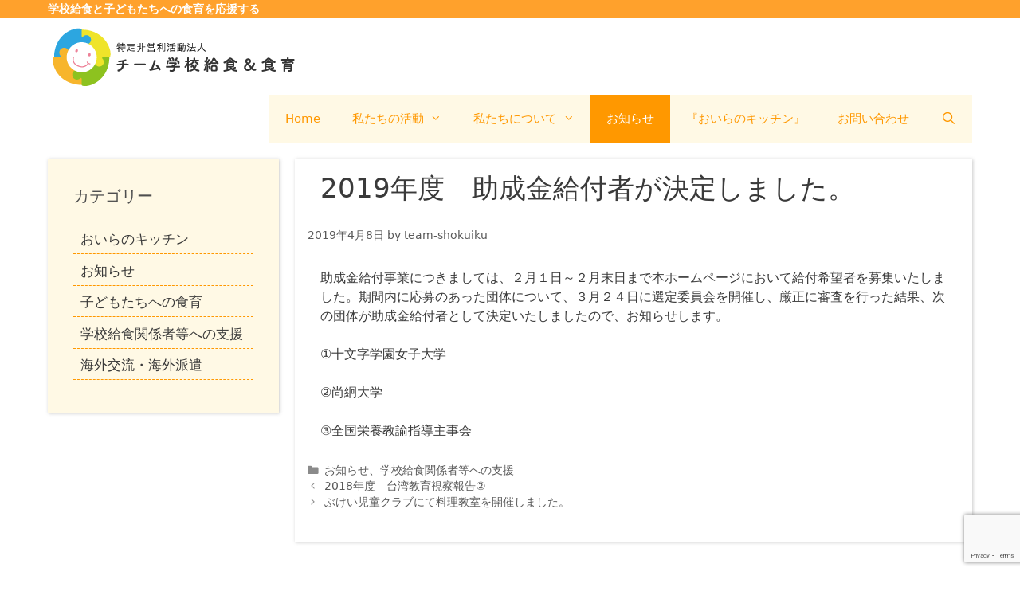

--- FILE ---
content_type: text/html; charset=utf-8
request_url: https://www.google.com/recaptcha/api2/anchor?ar=1&k=6LejpK0bAAAAALla7G3cMQAd87ReONhVVYa6oYjK&co=aHR0cHM6Ly90ZWFtLXNob2t1aWt1Lm9yLmpwOjQ0Mw..&hl=en&v=PoyoqOPhxBO7pBk68S4YbpHZ&size=invisible&anchor-ms=20000&execute-ms=30000&cb=4vo8gmhxlegg
body_size: 48930
content:
<!DOCTYPE HTML><html dir="ltr" lang="en"><head><meta http-equiv="Content-Type" content="text/html; charset=UTF-8">
<meta http-equiv="X-UA-Compatible" content="IE=edge">
<title>reCAPTCHA</title>
<style type="text/css">
/* cyrillic-ext */
@font-face {
  font-family: 'Roboto';
  font-style: normal;
  font-weight: 400;
  font-stretch: 100%;
  src: url(//fonts.gstatic.com/s/roboto/v48/KFO7CnqEu92Fr1ME7kSn66aGLdTylUAMa3GUBHMdazTgWw.woff2) format('woff2');
  unicode-range: U+0460-052F, U+1C80-1C8A, U+20B4, U+2DE0-2DFF, U+A640-A69F, U+FE2E-FE2F;
}
/* cyrillic */
@font-face {
  font-family: 'Roboto';
  font-style: normal;
  font-weight: 400;
  font-stretch: 100%;
  src: url(//fonts.gstatic.com/s/roboto/v48/KFO7CnqEu92Fr1ME7kSn66aGLdTylUAMa3iUBHMdazTgWw.woff2) format('woff2');
  unicode-range: U+0301, U+0400-045F, U+0490-0491, U+04B0-04B1, U+2116;
}
/* greek-ext */
@font-face {
  font-family: 'Roboto';
  font-style: normal;
  font-weight: 400;
  font-stretch: 100%;
  src: url(//fonts.gstatic.com/s/roboto/v48/KFO7CnqEu92Fr1ME7kSn66aGLdTylUAMa3CUBHMdazTgWw.woff2) format('woff2');
  unicode-range: U+1F00-1FFF;
}
/* greek */
@font-face {
  font-family: 'Roboto';
  font-style: normal;
  font-weight: 400;
  font-stretch: 100%;
  src: url(//fonts.gstatic.com/s/roboto/v48/KFO7CnqEu92Fr1ME7kSn66aGLdTylUAMa3-UBHMdazTgWw.woff2) format('woff2');
  unicode-range: U+0370-0377, U+037A-037F, U+0384-038A, U+038C, U+038E-03A1, U+03A3-03FF;
}
/* math */
@font-face {
  font-family: 'Roboto';
  font-style: normal;
  font-weight: 400;
  font-stretch: 100%;
  src: url(//fonts.gstatic.com/s/roboto/v48/KFO7CnqEu92Fr1ME7kSn66aGLdTylUAMawCUBHMdazTgWw.woff2) format('woff2');
  unicode-range: U+0302-0303, U+0305, U+0307-0308, U+0310, U+0312, U+0315, U+031A, U+0326-0327, U+032C, U+032F-0330, U+0332-0333, U+0338, U+033A, U+0346, U+034D, U+0391-03A1, U+03A3-03A9, U+03B1-03C9, U+03D1, U+03D5-03D6, U+03F0-03F1, U+03F4-03F5, U+2016-2017, U+2034-2038, U+203C, U+2040, U+2043, U+2047, U+2050, U+2057, U+205F, U+2070-2071, U+2074-208E, U+2090-209C, U+20D0-20DC, U+20E1, U+20E5-20EF, U+2100-2112, U+2114-2115, U+2117-2121, U+2123-214F, U+2190, U+2192, U+2194-21AE, U+21B0-21E5, U+21F1-21F2, U+21F4-2211, U+2213-2214, U+2216-22FF, U+2308-230B, U+2310, U+2319, U+231C-2321, U+2336-237A, U+237C, U+2395, U+239B-23B7, U+23D0, U+23DC-23E1, U+2474-2475, U+25AF, U+25B3, U+25B7, U+25BD, U+25C1, U+25CA, U+25CC, U+25FB, U+266D-266F, U+27C0-27FF, U+2900-2AFF, U+2B0E-2B11, U+2B30-2B4C, U+2BFE, U+3030, U+FF5B, U+FF5D, U+1D400-1D7FF, U+1EE00-1EEFF;
}
/* symbols */
@font-face {
  font-family: 'Roboto';
  font-style: normal;
  font-weight: 400;
  font-stretch: 100%;
  src: url(//fonts.gstatic.com/s/roboto/v48/KFO7CnqEu92Fr1ME7kSn66aGLdTylUAMaxKUBHMdazTgWw.woff2) format('woff2');
  unicode-range: U+0001-000C, U+000E-001F, U+007F-009F, U+20DD-20E0, U+20E2-20E4, U+2150-218F, U+2190, U+2192, U+2194-2199, U+21AF, U+21E6-21F0, U+21F3, U+2218-2219, U+2299, U+22C4-22C6, U+2300-243F, U+2440-244A, U+2460-24FF, U+25A0-27BF, U+2800-28FF, U+2921-2922, U+2981, U+29BF, U+29EB, U+2B00-2BFF, U+4DC0-4DFF, U+FFF9-FFFB, U+10140-1018E, U+10190-1019C, U+101A0, U+101D0-101FD, U+102E0-102FB, U+10E60-10E7E, U+1D2C0-1D2D3, U+1D2E0-1D37F, U+1F000-1F0FF, U+1F100-1F1AD, U+1F1E6-1F1FF, U+1F30D-1F30F, U+1F315, U+1F31C, U+1F31E, U+1F320-1F32C, U+1F336, U+1F378, U+1F37D, U+1F382, U+1F393-1F39F, U+1F3A7-1F3A8, U+1F3AC-1F3AF, U+1F3C2, U+1F3C4-1F3C6, U+1F3CA-1F3CE, U+1F3D4-1F3E0, U+1F3ED, U+1F3F1-1F3F3, U+1F3F5-1F3F7, U+1F408, U+1F415, U+1F41F, U+1F426, U+1F43F, U+1F441-1F442, U+1F444, U+1F446-1F449, U+1F44C-1F44E, U+1F453, U+1F46A, U+1F47D, U+1F4A3, U+1F4B0, U+1F4B3, U+1F4B9, U+1F4BB, U+1F4BF, U+1F4C8-1F4CB, U+1F4D6, U+1F4DA, U+1F4DF, U+1F4E3-1F4E6, U+1F4EA-1F4ED, U+1F4F7, U+1F4F9-1F4FB, U+1F4FD-1F4FE, U+1F503, U+1F507-1F50B, U+1F50D, U+1F512-1F513, U+1F53E-1F54A, U+1F54F-1F5FA, U+1F610, U+1F650-1F67F, U+1F687, U+1F68D, U+1F691, U+1F694, U+1F698, U+1F6AD, U+1F6B2, U+1F6B9-1F6BA, U+1F6BC, U+1F6C6-1F6CF, U+1F6D3-1F6D7, U+1F6E0-1F6EA, U+1F6F0-1F6F3, U+1F6F7-1F6FC, U+1F700-1F7FF, U+1F800-1F80B, U+1F810-1F847, U+1F850-1F859, U+1F860-1F887, U+1F890-1F8AD, U+1F8B0-1F8BB, U+1F8C0-1F8C1, U+1F900-1F90B, U+1F93B, U+1F946, U+1F984, U+1F996, U+1F9E9, U+1FA00-1FA6F, U+1FA70-1FA7C, U+1FA80-1FA89, U+1FA8F-1FAC6, U+1FACE-1FADC, U+1FADF-1FAE9, U+1FAF0-1FAF8, U+1FB00-1FBFF;
}
/* vietnamese */
@font-face {
  font-family: 'Roboto';
  font-style: normal;
  font-weight: 400;
  font-stretch: 100%;
  src: url(//fonts.gstatic.com/s/roboto/v48/KFO7CnqEu92Fr1ME7kSn66aGLdTylUAMa3OUBHMdazTgWw.woff2) format('woff2');
  unicode-range: U+0102-0103, U+0110-0111, U+0128-0129, U+0168-0169, U+01A0-01A1, U+01AF-01B0, U+0300-0301, U+0303-0304, U+0308-0309, U+0323, U+0329, U+1EA0-1EF9, U+20AB;
}
/* latin-ext */
@font-face {
  font-family: 'Roboto';
  font-style: normal;
  font-weight: 400;
  font-stretch: 100%;
  src: url(//fonts.gstatic.com/s/roboto/v48/KFO7CnqEu92Fr1ME7kSn66aGLdTylUAMa3KUBHMdazTgWw.woff2) format('woff2');
  unicode-range: U+0100-02BA, U+02BD-02C5, U+02C7-02CC, U+02CE-02D7, U+02DD-02FF, U+0304, U+0308, U+0329, U+1D00-1DBF, U+1E00-1E9F, U+1EF2-1EFF, U+2020, U+20A0-20AB, U+20AD-20C0, U+2113, U+2C60-2C7F, U+A720-A7FF;
}
/* latin */
@font-face {
  font-family: 'Roboto';
  font-style: normal;
  font-weight: 400;
  font-stretch: 100%;
  src: url(//fonts.gstatic.com/s/roboto/v48/KFO7CnqEu92Fr1ME7kSn66aGLdTylUAMa3yUBHMdazQ.woff2) format('woff2');
  unicode-range: U+0000-00FF, U+0131, U+0152-0153, U+02BB-02BC, U+02C6, U+02DA, U+02DC, U+0304, U+0308, U+0329, U+2000-206F, U+20AC, U+2122, U+2191, U+2193, U+2212, U+2215, U+FEFF, U+FFFD;
}
/* cyrillic-ext */
@font-face {
  font-family: 'Roboto';
  font-style: normal;
  font-weight: 500;
  font-stretch: 100%;
  src: url(//fonts.gstatic.com/s/roboto/v48/KFO7CnqEu92Fr1ME7kSn66aGLdTylUAMa3GUBHMdazTgWw.woff2) format('woff2');
  unicode-range: U+0460-052F, U+1C80-1C8A, U+20B4, U+2DE0-2DFF, U+A640-A69F, U+FE2E-FE2F;
}
/* cyrillic */
@font-face {
  font-family: 'Roboto';
  font-style: normal;
  font-weight: 500;
  font-stretch: 100%;
  src: url(//fonts.gstatic.com/s/roboto/v48/KFO7CnqEu92Fr1ME7kSn66aGLdTylUAMa3iUBHMdazTgWw.woff2) format('woff2');
  unicode-range: U+0301, U+0400-045F, U+0490-0491, U+04B0-04B1, U+2116;
}
/* greek-ext */
@font-face {
  font-family: 'Roboto';
  font-style: normal;
  font-weight: 500;
  font-stretch: 100%;
  src: url(//fonts.gstatic.com/s/roboto/v48/KFO7CnqEu92Fr1ME7kSn66aGLdTylUAMa3CUBHMdazTgWw.woff2) format('woff2');
  unicode-range: U+1F00-1FFF;
}
/* greek */
@font-face {
  font-family: 'Roboto';
  font-style: normal;
  font-weight: 500;
  font-stretch: 100%;
  src: url(//fonts.gstatic.com/s/roboto/v48/KFO7CnqEu92Fr1ME7kSn66aGLdTylUAMa3-UBHMdazTgWw.woff2) format('woff2');
  unicode-range: U+0370-0377, U+037A-037F, U+0384-038A, U+038C, U+038E-03A1, U+03A3-03FF;
}
/* math */
@font-face {
  font-family: 'Roboto';
  font-style: normal;
  font-weight: 500;
  font-stretch: 100%;
  src: url(//fonts.gstatic.com/s/roboto/v48/KFO7CnqEu92Fr1ME7kSn66aGLdTylUAMawCUBHMdazTgWw.woff2) format('woff2');
  unicode-range: U+0302-0303, U+0305, U+0307-0308, U+0310, U+0312, U+0315, U+031A, U+0326-0327, U+032C, U+032F-0330, U+0332-0333, U+0338, U+033A, U+0346, U+034D, U+0391-03A1, U+03A3-03A9, U+03B1-03C9, U+03D1, U+03D5-03D6, U+03F0-03F1, U+03F4-03F5, U+2016-2017, U+2034-2038, U+203C, U+2040, U+2043, U+2047, U+2050, U+2057, U+205F, U+2070-2071, U+2074-208E, U+2090-209C, U+20D0-20DC, U+20E1, U+20E5-20EF, U+2100-2112, U+2114-2115, U+2117-2121, U+2123-214F, U+2190, U+2192, U+2194-21AE, U+21B0-21E5, U+21F1-21F2, U+21F4-2211, U+2213-2214, U+2216-22FF, U+2308-230B, U+2310, U+2319, U+231C-2321, U+2336-237A, U+237C, U+2395, U+239B-23B7, U+23D0, U+23DC-23E1, U+2474-2475, U+25AF, U+25B3, U+25B7, U+25BD, U+25C1, U+25CA, U+25CC, U+25FB, U+266D-266F, U+27C0-27FF, U+2900-2AFF, U+2B0E-2B11, U+2B30-2B4C, U+2BFE, U+3030, U+FF5B, U+FF5D, U+1D400-1D7FF, U+1EE00-1EEFF;
}
/* symbols */
@font-face {
  font-family: 'Roboto';
  font-style: normal;
  font-weight: 500;
  font-stretch: 100%;
  src: url(//fonts.gstatic.com/s/roboto/v48/KFO7CnqEu92Fr1ME7kSn66aGLdTylUAMaxKUBHMdazTgWw.woff2) format('woff2');
  unicode-range: U+0001-000C, U+000E-001F, U+007F-009F, U+20DD-20E0, U+20E2-20E4, U+2150-218F, U+2190, U+2192, U+2194-2199, U+21AF, U+21E6-21F0, U+21F3, U+2218-2219, U+2299, U+22C4-22C6, U+2300-243F, U+2440-244A, U+2460-24FF, U+25A0-27BF, U+2800-28FF, U+2921-2922, U+2981, U+29BF, U+29EB, U+2B00-2BFF, U+4DC0-4DFF, U+FFF9-FFFB, U+10140-1018E, U+10190-1019C, U+101A0, U+101D0-101FD, U+102E0-102FB, U+10E60-10E7E, U+1D2C0-1D2D3, U+1D2E0-1D37F, U+1F000-1F0FF, U+1F100-1F1AD, U+1F1E6-1F1FF, U+1F30D-1F30F, U+1F315, U+1F31C, U+1F31E, U+1F320-1F32C, U+1F336, U+1F378, U+1F37D, U+1F382, U+1F393-1F39F, U+1F3A7-1F3A8, U+1F3AC-1F3AF, U+1F3C2, U+1F3C4-1F3C6, U+1F3CA-1F3CE, U+1F3D4-1F3E0, U+1F3ED, U+1F3F1-1F3F3, U+1F3F5-1F3F7, U+1F408, U+1F415, U+1F41F, U+1F426, U+1F43F, U+1F441-1F442, U+1F444, U+1F446-1F449, U+1F44C-1F44E, U+1F453, U+1F46A, U+1F47D, U+1F4A3, U+1F4B0, U+1F4B3, U+1F4B9, U+1F4BB, U+1F4BF, U+1F4C8-1F4CB, U+1F4D6, U+1F4DA, U+1F4DF, U+1F4E3-1F4E6, U+1F4EA-1F4ED, U+1F4F7, U+1F4F9-1F4FB, U+1F4FD-1F4FE, U+1F503, U+1F507-1F50B, U+1F50D, U+1F512-1F513, U+1F53E-1F54A, U+1F54F-1F5FA, U+1F610, U+1F650-1F67F, U+1F687, U+1F68D, U+1F691, U+1F694, U+1F698, U+1F6AD, U+1F6B2, U+1F6B9-1F6BA, U+1F6BC, U+1F6C6-1F6CF, U+1F6D3-1F6D7, U+1F6E0-1F6EA, U+1F6F0-1F6F3, U+1F6F7-1F6FC, U+1F700-1F7FF, U+1F800-1F80B, U+1F810-1F847, U+1F850-1F859, U+1F860-1F887, U+1F890-1F8AD, U+1F8B0-1F8BB, U+1F8C0-1F8C1, U+1F900-1F90B, U+1F93B, U+1F946, U+1F984, U+1F996, U+1F9E9, U+1FA00-1FA6F, U+1FA70-1FA7C, U+1FA80-1FA89, U+1FA8F-1FAC6, U+1FACE-1FADC, U+1FADF-1FAE9, U+1FAF0-1FAF8, U+1FB00-1FBFF;
}
/* vietnamese */
@font-face {
  font-family: 'Roboto';
  font-style: normal;
  font-weight: 500;
  font-stretch: 100%;
  src: url(//fonts.gstatic.com/s/roboto/v48/KFO7CnqEu92Fr1ME7kSn66aGLdTylUAMa3OUBHMdazTgWw.woff2) format('woff2');
  unicode-range: U+0102-0103, U+0110-0111, U+0128-0129, U+0168-0169, U+01A0-01A1, U+01AF-01B0, U+0300-0301, U+0303-0304, U+0308-0309, U+0323, U+0329, U+1EA0-1EF9, U+20AB;
}
/* latin-ext */
@font-face {
  font-family: 'Roboto';
  font-style: normal;
  font-weight: 500;
  font-stretch: 100%;
  src: url(//fonts.gstatic.com/s/roboto/v48/KFO7CnqEu92Fr1ME7kSn66aGLdTylUAMa3KUBHMdazTgWw.woff2) format('woff2');
  unicode-range: U+0100-02BA, U+02BD-02C5, U+02C7-02CC, U+02CE-02D7, U+02DD-02FF, U+0304, U+0308, U+0329, U+1D00-1DBF, U+1E00-1E9F, U+1EF2-1EFF, U+2020, U+20A0-20AB, U+20AD-20C0, U+2113, U+2C60-2C7F, U+A720-A7FF;
}
/* latin */
@font-face {
  font-family: 'Roboto';
  font-style: normal;
  font-weight: 500;
  font-stretch: 100%;
  src: url(//fonts.gstatic.com/s/roboto/v48/KFO7CnqEu92Fr1ME7kSn66aGLdTylUAMa3yUBHMdazQ.woff2) format('woff2');
  unicode-range: U+0000-00FF, U+0131, U+0152-0153, U+02BB-02BC, U+02C6, U+02DA, U+02DC, U+0304, U+0308, U+0329, U+2000-206F, U+20AC, U+2122, U+2191, U+2193, U+2212, U+2215, U+FEFF, U+FFFD;
}
/* cyrillic-ext */
@font-face {
  font-family: 'Roboto';
  font-style: normal;
  font-weight: 900;
  font-stretch: 100%;
  src: url(//fonts.gstatic.com/s/roboto/v48/KFO7CnqEu92Fr1ME7kSn66aGLdTylUAMa3GUBHMdazTgWw.woff2) format('woff2');
  unicode-range: U+0460-052F, U+1C80-1C8A, U+20B4, U+2DE0-2DFF, U+A640-A69F, U+FE2E-FE2F;
}
/* cyrillic */
@font-face {
  font-family: 'Roboto';
  font-style: normal;
  font-weight: 900;
  font-stretch: 100%;
  src: url(//fonts.gstatic.com/s/roboto/v48/KFO7CnqEu92Fr1ME7kSn66aGLdTylUAMa3iUBHMdazTgWw.woff2) format('woff2');
  unicode-range: U+0301, U+0400-045F, U+0490-0491, U+04B0-04B1, U+2116;
}
/* greek-ext */
@font-face {
  font-family: 'Roboto';
  font-style: normal;
  font-weight: 900;
  font-stretch: 100%;
  src: url(//fonts.gstatic.com/s/roboto/v48/KFO7CnqEu92Fr1ME7kSn66aGLdTylUAMa3CUBHMdazTgWw.woff2) format('woff2');
  unicode-range: U+1F00-1FFF;
}
/* greek */
@font-face {
  font-family: 'Roboto';
  font-style: normal;
  font-weight: 900;
  font-stretch: 100%;
  src: url(//fonts.gstatic.com/s/roboto/v48/KFO7CnqEu92Fr1ME7kSn66aGLdTylUAMa3-UBHMdazTgWw.woff2) format('woff2');
  unicode-range: U+0370-0377, U+037A-037F, U+0384-038A, U+038C, U+038E-03A1, U+03A3-03FF;
}
/* math */
@font-face {
  font-family: 'Roboto';
  font-style: normal;
  font-weight: 900;
  font-stretch: 100%;
  src: url(//fonts.gstatic.com/s/roboto/v48/KFO7CnqEu92Fr1ME7kSn66aGLdTylUAMawCUBHMdazTgWw.woff2) format('woff2');
  unicode-range: U+0302-0303, U+0305, U+0307-0308, U+0310, U+0312, U+0315, U+031A, U+0326-0327, U+032C, U+032F-0330, U+0332-0333, U+0338, U+033A, U+0346, U+034D, U+0391-03A1, U+03A3-03A9, U+03B1-03C9, U+03D1, U+03D5-03D6, U+03F0-03F1, U+03F4-03F5, U+2016-2017, U+2034-2038, U+203C, U+2040, U+2043, U+2047, U+2050, U+2057, U+205F, U+2070-2071, U+2074-208E, U+2090-209C, U+20D0-20DC, U+20E1, U+20E5-20EF, U+2100-2112, U+2114-2115, U+2117-2121, U+2123-214F, U+2190, U+2192, U+2194-21AE, U+21B0-21E5, U+21F1-21F2, U+21F4-2211, U+2213-2214, U+2216-22FF, U+2308-230B, U+2310, U+2319, U+231C-2321, U+2336-237A, U+237C, U+2395, U+239B-23B7, U+23D0, U+23DC-23E1, U+2474-2475, U+25AF, U+25B3, U+25B7, U+25BD, U+25C1, U+25CA, U+25CC, U+25FB, U+266D-266F, U+27C0-27FF, U+2900-2AFF, U+2B0E-2B11, U+2B30-2B4C, U+2BFE, U+3030, U+FF5B, U+FF5D, U+1D400-1D7FF, U+1EE00-1EEFF;
}
/* symbols */
@font-face {
  font-family: 'Roboto';
  font-style: normal;
  font-weight: 900;
  font-stretch: 100%;
  src: url(//fonts.gstatic.com/s/roboto/v48/KFO7CnqEu92Fr1ME7kSn66aGLdTylUAMaxKUBHMdazTgWw.woff2) format('woff2');
  unicode-range: U+0001-000C, U+000E-001F, U+007F-009F, U+20DD-20E0, U+20E2-20E4, U+2150-218F, U+2190, U+2192, U+2194-2199, U+21AF, U+21E6-21F0, U+21F3, U+2218-2219, U+2299, U+22C4-22C6, U+2300-243F, U+2440-244A, U+2460-24FF, U+25A0-27BF, U+2800-28FF, U+2921-2922, U+2981, U+29BF, U+29EB, U+2B00-2BFF, U+4DC0-4DFF, U+FFF9-FFFB, U+10140-1018E, U+10190-1019C, U+101A0, U+101D0-101FD, U+102E0-102FB, U+10E60-10E7E, U+1D2C0-1D2D3, U+1D2E0-1D37F, U+1F000-1F0FF, U+1F100-1F1AD, U+1F1E6-1F1FF, U+1F30D-1F30F, U+1F315, U+1F31C, U+1F31E, U+1F320-1F32C, U+1F336, U+1F378, U+1F37D, U+1F382, U+1F393-1F39F, U+1F3A7-1F3A8, U+1F3AC-1F3AF, U+1F3C2, U+1F3C4-1F3C6, U+1F3CA-1F3CE, U+1F3D4-1F3E0, U+1F3ED, U+1F3F1-1F3F3, U+1F3F5-1F3F7, U+1F408, U+1F415, U+1F41F, U+1F426, U+1F43F, U+1F441-1F442, U+1F444, U+1F446-1F449, U+1F44C-1F44E, U+1F453, U+1F46A, U+1F47D, U+1F4A3, U+1F4B0, U+1F4B3, U+1F4B9, U+1F4BB, U+1F4BF, U+1F4C8-1F4CB, U+1F4D6, U+1F4DA, U+1F4DF, U+1F4E3-1F4E6, U+1F4EA-1F4ED, U+1F4F7, U+1F4F9-1F4FB, U+1F4FD-1F4FE, U+1F503, U+1F507-1F50B, U+1F50D, U+1F512-1F513, U+1F53E-1F54A, U+1F54F-1F5FA, U+1F610, U+1F650-1F67F, U+1F687, U+1F68D, U+1F691, U+1F694, U+1F698, U+1F6AD, U+1F6B2, U+1F6B9-1F6BA, U+1F6BC, U+1F6C6-1F6CF, U+1F6D3-1F6D7, U+1F6E0-1F6EA, U+1F6F0-1F6F3, U+1F6F7-1F6FC, U+1F700-1F7FF, U+1F800-1F80B, U+1F810-1F847, U+1F850-1F859, U+1F860-1F887, U+1F890-1F8AD, U+1F8B0-1F8BB, U+1F8C0-1F8C1, U+1F900-1F90B, U+1F93B, U+1F946, U+1F984, U+1F996, U+1F9E9, U+1FA00-1FA6F, U+1FA70-1FA7C, U+1FA80-1FA89, U+1FA8F-1FAC6, U+1FACE-1FADC, U+1FADF-1FAE9, U+1FAF0-1FAF8, U+1FB00-1FBFF;
}
/* vietnamese */
@font-face {
  font-family: 'Roboto';
  font-style: normal;
  font-weight: 900;
  font-stretch: 100%;
  src: url(//fonts.gstatic.com/s/roboto/v48/KFO7CnqEu92Fr1ME7kSn66aGLdTylUAMa3OUBHMdazTgWw.woff2) format('woff2');
  unicode-range: U+0102-0103, U+0110-0111, U+0128-0129, U+0168-0169, U+01A0-01A1, U+01AF-01B0, U+0300-0301, U+0303-0304, U+0308-0309, U+0323, U+0329, U+1EA0-1EF9, U+20AB;
}
/* latin-ext */
@font-face {
  font-family: 'Roboto';
  font-style: normal;
  font-weight: 900;
  font-stretch: 100%;
  src: url(//fonts.gstatic.com/s/roboto/v48/KFO7CnqEu92Fr1ME7kSn66aGLdTylUAMa3KUBHMdazTgWw.woff2) format('woff2');
  unicode-range: U+0100-02BA, U+02BD-02C5, U+02C7-02CC, U+02CE-02D7, U+02DD-02FF, U+0304, U+0308, U+0329, U+1D00-1DBF, U+1E00-1E9F, U+1EF2-1EFF, U+2020, U+20A0-20AB, U+20AD-20C0, U+2113, U+2C60-2C7F, U+A720-A7FF;
}
/* latin */
@font-face {
  font-family: 'Roboto';
  font-style: normal;
  font-weight: 900;
  font-stretch: 100%;
  src: url(//fonts.gstatic.com/s/roboto/v48/KFO7CnqEu92Fr1ME7kSn66aGLdTylUAMa3yUBHMdazQ.woff2) format('woff2');
  unicode-range: U+0000-00FF, U+0131, U+0152-0153, U+02BB-02BC, U+02C6, U+02DA, U+02DC, U+0304, U+0308, U+0329, U+2000-206F, U+20AC, U+2122, U+2191, U+2193, U+2212, U+2215, U+FEFF, U+FFFD;
}

</style>
<link rel="stylesheet" type="text/css" href="https://www.gstatic.com/recaptcha/releases/PoyoqOPhxBO7pBk68S4YbpHZ/styles__ltr.css">
<script nonce="fZjmAJWmBS4lkq1VcMMaGA" type="text/javascript">window['__recaptcha_api'] = 'https://www.google.com/recaptcha/api2/';</script>
<script type="text/javascript" src="https://www.gstatic.com/recaptcha/releases/PoyoqOPhxBO7pBk68S4YbpHZ/recaptcha__en.js" nonce="fZjmAJWmBS4lkq1VcMMaGA">
      
    </script></head>
<body><div id="rc-anchor-alert" class="rc-anchor-alert"></div>
<input type="hidden" id="recaptcha-token" value="[base64]">
<script type="text/javascript" nonce="fZjmAJWmBS4lkq1VcMMaGA">
      recaptcha.anchor.Main.init("[\x22ainput\x22,[\x22bgdata\x22,\x22\x22,\[base64]/[base64]/[base64]/ZyhXLGgpOnEoW04sMjEsbF0sVywwKSxoKSxmYWxzZSxmYWxzZSl9Y2F0Y2goayl7RygzNTgsVyk/[base64]/[base64]/[base64]/[base64]/[base64]/[base64]/[base64]/bmV3IEJbT10oRFswXSk6dz09Mj9uZXcgQltPXShEWzBdLERbMV0pOnc9PTM/bmV3IEJbT10oRFswXSxEWzFdLERbMl0pOnc9PTQ/[base64]/[base64]/[base64]/[base64]/[base64]\\u003d\x22,\[base64]\x22,\[base64]/CqxpRFMKJacKAWsKUXMK8w4h0QsK5dVFuwrloI8KOw77DoAkMPWFheXoWw5TDsMKJw4YueMOhPg8aVSZgcsKLM0tSDC9dBSp7wpQ+TsOdw7cgwq3Cj8ONwqxfZT5FB8Kkw5h1wq7Dn8O2TcOFecOlw5/CssKnP1g7wqPCp8KCG8KKd8KqwoLCiMOaw4pgSWswScOiRRtDBUQjw5rCmsKreHBTVnNxC8K9wpxCw4N8w5Y8wpw/[base64]/RcKGw5AjwoRdwpjCvMKBM1FJIRZJwoPDhMKNw5YcwobCh0jCgBEgOFrCisKgZADDt8KsLFzDu8KQUUvDkTzDnsOWBQPChxnDpMKawpdufMOaBk9pw4BdwovCjcKOw5x2Cwomw6HDrsKzCcOVwprDmsOcw7t3wo4/LRR3Ih/[base64]/CgzzCpsKCw7YVwpsiD8OsWx5Lw7nChMKbUmhKSyPClcKbJ2nDh0BqWcOgEsK7RRstwonDpcOfwrnDhiccVMOaw7XCnsKcw5A2w4xkw4NhwqHDg8O0YMO8NMOJw78Iwo4IE8KvJ0o+w4jCuw0ew6DCpQENwq/DhGzCtEkcw4zCvsOhwo1zOTPDtMOywrEfOcO/S8K4w4A1EcOaPHAzaH3DqsKDQ8OQCsONKwNia8O/[base64]/wrEPD8K5Jx/Dq8KlwrzCgEHDjsO7wqvCtMOMYistw6vCksK2wrrDlXp8w59rRcK+w5YbFMOLwqRawpBic2BxbFjDvhB9dAtPw6s5wprDkMKWwqfDoFZRwotHwpQCPAh6wpbDgsO4bcOoacKGQcKYJUUwwrJUw6jCj0fDmS/[base64]/CisOWwo7Cn31Lw6XCgE/CrBrCjMOTcSzDq2hHwrHCtwo6w5nCoMKvw5nDgzzChMOQw4V8wrrDhAbChcKxcBsNw5nCk2nDicKDJsKLTcOmak/CrUEyb8K2K8K2JCrDpcKdw610DFTDiGgQGsKxw4/DjMKxD8OGEsOGC8Kcw4DCjW3Dkj/Dk8KgUsKnwqRFwrHDtDhdWU/Dij7CuH1xWnlywqrDvHDCmsOiFz/[base64]/w43Dv8K4w6Ynb8OZw7HDjm7DonjDmnpkw6FPRQE9w5hqwrADw5ktEMKQOhTDpcOkcCDDpUbCsAfDnsK6awYqw5/[base64]/DicOiRnDDlsKEwoTCgsOyw7jCucKjU8ORE1nDjcK1MMKzw4oaSwfDm8OMwq0nPMKRwpzDnRQnb8O9dsKcwqPCtMOEASnDsMKtWMKPw4nDjibCtTXDksOoMy4Ww7TDtsO8agU4w4ZnwoUpFcOiwopUPMKiwoLDrCrCgV8WN8K/w4vCkQxiw6fDvQFmw4ZLw6wCw7cgLWzDqBvCgHfDkMOIfsKoLMK9w4/Ck8KZwrw3w5bDisK3FsObw6RXw59eYRYbPjQfwoTCj8KsGADDmcKkXMKuL8KgJWnCtMOBwp7CtEsQVH7DlsK+dcKPw5AIR2vDjlthwp/DoDjCh1fDo8O8ccOgTULDmxPCoxPDssKcw6rClcKZw53DmjcWw5HDtcKhIcKZw5dLbMKoUMKuw60HM8KQwqZ+W8Kzw7zCiGYGLjDCl8OEVhR4w6tsw7zCicKJPsKTwqAHw6zCjsO7OHkcLMKCC8O8wrXCkl3Cu8KSwrvCl8OZAcOywo/[base64]/[base64]/w50uwqbDj2LDicK/fSF/w6IbwoTDssOswoDCusOcwo86w4fDsMKnChLCvWDDiGVeCcO/fsOUFX5aNgzDiX0mw7k/woLDtVMQwqFpw5NoKj/Ds8KJwqfDtsONdcOOOsO4Un/Dgn7CmVfCoMKhNljCksKCNx8XwpjCm0TCqcKlw5nDpDrCkwQFwqhEQMO6Kgpiwqo1YBTCmsKZwrxrwpYzVBfDm2B/wroSwpDDikHDnsKkw4hbOB3DrQvCisKiEsK7w5FzwrpEB8OQwqbDmAvDtkHDt8KNf8KdFV7CgEQbIMKOZBYWwp/DqcO0CSbDm8Kow7F4YRfDrcKvw57DhcOpw4dJBF3CnxTDmsKwPT9rGsO/BsKcw6zCkcKzAkVzwp0cw5fCh8OLUMKRe8KgwrACUwfDv0xLasOJw612w6fDl8OHVMK+wrrDjjhAeULDucKfw7TCkTnDg8OHScOtBcOzTT/DhMOFwqDDt8KXw4DDiMO9c1PDrxY7wp5ue8OiM8OaSxTCi3cNUycgwqrCumIGbT5vIMKgGMKZwqk5wpxOWcKsJRPDrETDrcOCUEfDhx5LMsKpwrrCt1rDlcKlw7pjUgHCpsK3worCtHw0w73DknzChsO/w57CkCnDnUjDtsOZw59/I8OgGcKRw45CR3TDgFB1N8OcwrFwwq/[base64]/DocOfSi9lw7tEw7vCmsKSQcKBw5Fcw4IhGsKMwqMhwp/[base64]/BTvDqSLDkMOzwrLDli3DrcOTOCHDlsKsAsKDSMOpwrHCqRLCp8Kyw4DCqh/DvMOSw4TDsMKDw7RQwqg3T8ObcQbCq8KwwrXCiUXCnsOJw7rDvyEFH8OHw6rDnyfCs3nCrMKcIlXDjzbCu8O7ZHnCtHQ+RcKYwqDDiSBpdknCi8Khw78adm8zwqzDuTLDoG5zBHtSw6/CphQfYW5cNwXCgV5Aw5LDvgnDgiHDnMKnwp/[base64]/[base64]/w57CmMKZwqXDugNWwozCvcOewrBWCMKhw49Rw5PDt2fCu8Kmwo7Drls7w7Rew6PCoR7ClMK9wqV9SMKmwrPDpcOTVAHCkD9SwrXCuWRWdMOAwpJCRkLDqsKyWHnCv8O3V8KVH8ObHcKxenfCocO/[base64]/Csl9WdzJ+w7knBMKxw6YIwrVqwq/Co8KyTsOUWwHCtifCmR3CnMO5OkpUw47Ds8OAbEfDpwUFwrTCrMK/[base64]/Dm8Kyw4Q2GBrDoFDDngUJIFZrwp5dGMO0w4vDnMK3wpnCvMO6w5vCqMKIb8KQw6kMI8KjOjQLSUnCkcO6w5klwo5cwoUqbcOAwrTDnwVKwqgMXVlvw61BwqdGL8KtTsO6wp7DlMKcwqkOw5LCgMO/w6nDq8O3cmrCoD3Dsk02bBghN1/CmcOjRsKyRMK1N8OkD8OPZsOPKMO9w5vDjwAqasK+bXwAw47CmALCrMOawrHCvmLDvjE/[base64]/wrJydcKYw7zCqhMkw4NjwrLDnhZww5xbwrHDtirDsxrDrcOjw4zCvsOIBMO/wrXCjmt/wohjwqZ/wowQYcOLw6YTLl4oIT/Do1/Dq8Ojw4TCjDDDqsKxPnfDv8Ogw6fDlcOBwpjCmsOEwrUZwr1Jwq1rPy13w78ewrI1wonDvAHCoEFMCW9fwoXDjBtfw4PDjMOZw5jDny0yaMK5w6Yiw67CocO2YcO3NRXCijXCuW/CvBoIw5trwpDDnxZuY8OhXcK1VMK4wrlwB3sUFBnDtMKycGwXwqvCpnbCgEbCqcOoScOJw5gNwpgawoM5w4LDlivCjgwpbiYdGUvCuQ7CowfCpjt6PMOqwqhxw4LDoF/CjsK3wqDDo8KuPm/[base64]/DjsKTw6nChHXDkRvDq8KCQ0/DgiIYKGrDtcO9w4PCocK/fMOXP0BrwqcIw43ClMKsw4vDgSM5VWVjJz1Ew5lFwqYqw5MGcMKEwoxBwpY4wprDiMKGB8OFCHV6HhzDgMO1wpRKJMK8w783WMK1w6BLIcOXVcOHU8OHKMKEwojDuSzDn8KVAEdzUMOOw4UgwqrCsk1vSsKKwqMnHB3ChDwaPRoNTD7DjMK3w4PCiX/CpsK6w4MDw51YwqMpNsOgwrE+w6Agw5zDlXJyYcKvw6k8w6Y+wqrCgkopK1rCjMOrWwNMw4jCiMO0wp3ClDXDgcOCLW4vFWEVwqQOwrLDpxvCkVZuwpRfTn7CocKracO0U8KLwqLCrcK5w5rCmA/DtE0Mw5/DqsKqwr9VRcK3Lm7Ch8O1SnjDlRJIw75QwqZ1WA3ChGlnw7/CkcKzwocXw4I4wqnCiWprFsKuwqF/[base64]/Dm8KCLsOewonDjEMEw4RXw49xwobDu0zDtcOIccOwBMK/cMObIMOgG8Okw5vCh33CvsK1w4TCplPCpEPDuG3CkDDCpMOFw41oScK9DsKQfcKJw4AjwrxLwr06wptxw7Y8w5ksDncfFsKgwoJIw5jCjA4tPnQ+w6vCumwbw7Elw7Y7wpfCtcOmw5/CvyA4w4o8AsKPL8OhQ8KCO8K5DWHClQ1hXFhVwpzCiMOCVcO4DCLDp8Kqd8O4w49TwrPCqnDCjcOJwpzCrynCv8KXwrrDoUXDl3PDlcOFw5/Dm8KtCsOZEsKlw6dzOsKywowyw63Co8KSecONworDqldpwq7DiS4Mw5tbwqbChi4BwqXDgcO1w4BxGMK3KMO/dmLCqx4IcGQqR8OxOcKxwqsDHxTDtTTCvSzDrMODwpjDtwJCwqDDiHLDvjvClsK7VcOLTcKwwp7Dl8OafcKgwp3Cu8KLLcKaw61qw7wTH8KEOMKhBsOuw4AAWFzCicOVw7zDrk50LV/DicOTdMOGw4NVa8Knw4TDjMK1woHCqcKuwoPCqRrCg8KERsKUBcKfRsK3wo4yDsKIwo1fw75Qw5I+e0jDpMK8bcOfNQ/DrsKQw5bCs1Q/woQZKn0swqjDmjzCm8Kyw4xYwqdkFV3Ch8OyYcO+eB0GGsOuw63CvmbDgFLCvcKeUcKQw75rw7LCjnsww5sDw7fDjsK/[base64]/wrXDrToAYiM9DMKnCQM6wonCqXfDq8Oww6xMwrTDmMKSw7HCq8K6w40Mwr/Crmh+w4/CqcKOw47CkMKpw6zCrjVUw5xKw7PDosOzwr3Dr0XCnMOiw71mPgIZRVPDtFUQZwvDvUTDrzR+T8K6wo/[base64]/QsKZw616Ww/DkMKyWcOGw5FJwq8bEcK5woHDl8OwwpzDncKgWhloa1xBwqQ+fH/CgEl5w6vCpmcYVmTDtMKmBgk8P2zDtMODw78Bw57DoEvDmG/Dvj/[base64]/CkRzDk0EdWsKyw6cNw57DvMK9wpopwr1zw6YtSG4vJzgFOkjDrcKzVsKgAysdDsOjwrswQcOpwqVhaMKAMiFGwpAXOsOEwovCr8OAQxYkwotkw7DCoSjCqMKpw7FWPiLCsMOjw6/[base64]/wrnDgBjDi8O0DMKnN8OUGk3DnQHCv8OYw5TCuQ0iWcO7w5/Cr8OSDHvDjMOJwrovwqTChcOLPMOMw5rCkMKNw7/ChMO3w5rDscOrcMOcw5fDh2N+eGHCp8K/w5bDhsKKBTQdAMK/dGxZwqMIw4bDi8OQwrDDtnvDuHwzwoQoccKcHsK3bcOewpcSw5DDk1kqw59uw6jCkcKxw4QkwpFOwrTDtMO8GCo/[base64]/Ck8O5NMOEw4nDocOZWsO4wrPDkxxbZ8KEwpQawq82Tn7Dk2DCq8KZwpzCksKGwqDDu3Vww7vDoVlbw40TeWtHQMKpScKKGsKtwq/[base64]/EMKgUE9Ew5zCssOUw75qwrTCoEnDk8K+w4bCr3XCsUnDolo5w5fCiWdMw4bCsT7Dk0VlwonDnjTDscOofwLCmMO5wqcuKsKrYz0sOsKYw4Zbw7/Dv8Ktw67CjRkvS8Oaw6fCmMKywoR9w6ccAcKvLnvDuUDCj8OUw4rCo8OnwrtbwqPCvUHCpg3DlcKTwoV/HWRiXnPCs13CqyvClMKhwr/Ds8OOIcOhcsKywqoJGsOLw5Rvw493wrx4wr8gC8Kjw5vCgBHCp8KeV0UyCcK/worDkQNdwoNuYcKQBMOlIirCpSJcDWjCtDF4w4YxU8KLIMKow47DjGrCuhjDuMKUecOvwqXCmmDCtUnCoU7CpWtyJcKcwqfCvyoewrlCw4bChlVwLmwoOAcdw4bDnwbDgcO/[base64]/[base64]/Cp8K2f8OvwrZXTcKpw6RXDcKdw59UHBjCtmLDuAvCtsKSS8O3w5zDjRwhw5YLw7E3wpVPw7NSw4l+wrwrwrzDrzDDnD/CljzCq1Qcwrd4Q8K8wrpNMTRhIjIOw6tTwrU4wonCqhFid8Kdb8Koc8OJw7jCn1xjFcO8wonCk8KQw63DhMKYw73DuFdewrAjMi7CisORw4JZEsK8dW9wwrQJQMOlwpzCpm4/wp3Cj1/Cg8OUw4sfOSPDpsKAw7oxZinCicORCMKSE8O3woI2wrQ1cgrCgsO8GsOWZcOKGDzCsFUIw4nCncOiPXjDt0zCoCFhw6XCuj5CIsOON8KIwprClAQ8wpjDikLDrEbCkWLDuXTCvDbDnsKgwpwKQsKmIlTDrTrCkcOcRcOfeCLDoFjChn/DtSTCosK+NBBSwrZew6nDnsKmw6rDjmzCpsO/wrfCrMOafTXCnRXDoMOjDMKRXcOqCcKDUMKMw4DDt8OywpdrRlvClw/CscOFasKmw7rCv8OeNVotQ8OMw6hIbS8vwq5cLDvCqMOkPcKRwqhQV8Kjw6wnw7nCjsKRw6zDmcKMw6PDqcKGdx/ChyEvw7XCk0TCmCbCssK8KMKTw65aLsKAw7dZSMKRw4RfdF0ew7ZMw7DCrcKmw4/CqMODSEtyDcK0wofDpG/[base64]/[base64]/IMK7w5rCpSTCm1tfQ1DDhcO+fC7CkVTCicOFChB4OD7DoQDCucOIexrDmWHDssOWdMO1w5oYw5jDlMOXw59yw5HCt1IZwqHCuzDCtRTDo8OSw44HcCHChsKbw53Dnk/Dr8KvO8KHwpcVAcOjGW7CmcKvwpPDvB7DlkR/[base64]/[base64]/NHrCs1DDi1nDp2M/wpbDrsOzK8Oyw5fDj8Kxw7LDnlA4w6/CtzDCozXCgAZ1w7IIw5rDmcO3woLDmMOEesK4w5LDjcOFwrvDiQ1gYErChsKRaMKWwodGQSU7w4lvVFPCu8KdwqvDqMKNKQfClWPDkTPCqMOMwq5bVxXDu8KWw6pnw6HClnAbL8KmwrIfLhjCsH9DwrTCpMOkO8KMa8KYw4YYEMOlw7/Dq8OZw4ppd8OOw4HDnxl9GMKGwr7CpFPCmsKVTidPYcO9CcK/w4koH8KJwpwmRHQmw4YcwoYnw4nCgAbDscK7NXc8woMrw7EEwp4Uw69bfMKAU8KjD8Oxwqgnw5gfwqzDp0ZOwrUow6zClAzDn2cnTkhQw6NJbcOWw7rCusK5wonDnsKnwrYywp5xwpEsw49kwpHCq0rDgcOJG8KaIy9qasKtwos8SsOlKR15YcOCdDPCighUwpxgVMK/[base64]/CpVjDm8OQEMKuw7zDtcOsQ8KZG8Kmw60OEm4Dw6PClEfDu8O4TVTCjlvCtGVsw6HDqzEQEcKLwo3CjlHCoB47w6wSwq3Cj3LCuAXDuH3DrcKTEMOWw65TIcOcKAvDisKDw7zCr1QAbcKTwp/Dn3TDjS5mO8OEd3TDrMOKVwTCjizDn8KPH8O5wqFOHibClRfCpS8aw7fDnEDDtMK6wqIUTg1yQTJ/KB0LMcOnw416eGnDj8ONwo/DicOPw6fDlWbDp8Kiw4rDnMOCw5cMYirDoVcOwpbDiMKSE8K/w7zCqAbDm1Qhw5xSwoN6YMK+w5XCt8OGFgZVCWHDiz5Vw6rDp8KMw6MnYXHDphMSw7JDVMK9wrvCm3MFw75zX8KSwpUGwpR3XCBLw5QQCAQdIxzCkcKvw7wYw43CnHxcBMKCScKSwqJHJibChCQsw6oxX8OHwpZRBm/[base64]/CtyYXSsOhfcOLAMKhwq5twolQLcOHw4/CjcKNFXbDg8OOw6jDnMKew6hpwp0Mf2g/[base64]/ChMKMMGZYcXk/w47DoMOtDsOWwookwp8WXFFde8OCZMKDw6vDosKtI8KLw7U2wonDtwDDicOfw7rDkFA/[base64]/w7xPw5bDvsOIcMKlFHUobcKlw4rCrsO6woHDu8KVwo3CoMOON8KucxPCtlTDo8O1wrrClcORw7TCrMOUL8Ocw6t0cjxrdkbDuMKmJ8OrwrV8w6cnw7vDt8K4w5I+wrTDr8KaUMOiw75hw7kzCcOOVB7CpnrCvn5Tw7PCv8K3FHjCgXo/C0bCiMK8bcOTwqZ6w6zDk8OyIiFLI8OGGExsU8K/Un3DpiR+w4HCsXBRwpDCizDCrj0Dw6QPwoDDk8ODwqfDjSchc8KVf8KWVi1ERzDDiBDDm8KpwoHCpwAww53CkMKBA8KEasOAccOHw6rDnVrDtMKZw6Nzw780w4vCnnnChi4LFsOqwqXCsMKIwoxJWcOmwqLCscO5NhfDpzrDtSfCg0oPbmrDlsOEwoFTPH/CnE1LaXYcwqFQw6jCtxB9QMOjw4JeJ8K0Zjhww7YyXMOKw6sEwo8LHHxHZMOKwpV5ZmjDssK0KMKEw4c6WMOowoUeLTXDrwTDjB/Dji3CgHFAw6RyHcO9wqFnw6cRaBjCmsO3GsOPw6jDjXvCjwM4w73Ct0zDom7DucOzw47Dt28LS3PDqsOFwpB+wpFnAsK3GXHClsOfwoLDrxsxIHbDusOmw7d7TFzCrsK7wqhcw63Dh8ODfmIlZMK1w5RtwpTDoMOnHsKmw5DCkMKyw4xocnE5wpzCvCXCiMK/w7HCg8KpEsKNw7TCkj4pw7zCpV1EwqnCo18HwpQpw5PDsH4wwq8Zw4PDkMODeiTDn2rChiPCiiIDwrjDtmjDuDzDjULCt8Kvw6XColkzW8OdwojCgCdKwq7DohvCnn7CqsOpX8OYRE/DlMKQw7PDlELCqBUxwrkawqDDj8K4VcKHA8ONKMOywphaw5lTwq8BwrYYw7LDm3nDh8KHwpHCtcKlwoXDgMKtw4pIB3bDrVNtwq0iO8OFw68/DMOCcTtuwpI9wqdZwo3Dq3rDhC7DpFDDvWgfbV5wLcOpehDCh8OuwoRXBsOuL8Ohw7HCk2LCnMO4V8OAw5wSwp4RHAtfw75KwrIqIMO0asK3a0pmwojDp8OXwpHDicKXB8Opwr/DvsOgR8KqCmLCoyHDtBzDvlnDoMOBw7vClMOvw6vDjikfOwYTUsKEw73CgjtcwqVeRTrCoSLCp8OywrXDkCHDlUHCv8Ktw7/DmsKhw7TDizk8XsOnV8OpDjjDjB3Dj2zDlcOfHD7CqA9lwol/w7rCnsKXJFJmwqQSw7fCulrDn0nDnBDDvcODcybCq3MSNFptw4hLw4TCj8OHJh5ww6wTRXIYSn0SMzvDhcOgwpfDjkzDpWF8KjdpwpLDq2fDm1LCmcKlKVnDtMOtRR/CuMKWHGgaExh4HmhMflDDmRlJwrJdwoErEcOoBMKTw5fDgQ5/bsKFeljDrMKUwpXCoMKowoTCm8Oww7vDjSzDi8K2OMOAwqBrw5XCoWDCi2/DtXVdwoUQUcKhGmvDgsK1w71UU8K/R3/[base64]/w4zCtjTDiMOPYsOENT1+w6DChX4YwqN9F8KDMU3DicKew7w+wpXCm8KUTMONw6IUKMODHsOew6YNw6J3w7jCl8ONwowNw47Cs8KtwoHDgsKCG8OAwq4vaUoIZsKvTmXCgmXCvTjDq8KNJksNwoggw74nw6/DlixBw6jDp8KWwrEbMMObwp3DkgsDwrpwEnvComZaw5JpFgFNZCrDpCloOF5Qw7BKw6lCw7jCjcOnw5XDnWXDjmtIw6zCqTplVwXDhMOvdh4Dw4Z6WwTCncOawo/[base64]/CpH/Dozlww5ElFVJoZ2dWw4BxPUBUw7TCnlJwIMKFSsKXDFxiaSLCtsOowoxcwo/Dt3Mewr3CsTd1DMOLW8K+bQ/DrG3DscOrQcKFwrnDu8O5AcKiUsKQFR9mw4NxwqXChGBgKsOmwr5tw5/[base64]/CgMOawq0Ow5llJsO1WhtNYcKMO35/wqtSw6Apw67Dp8OBwrAKPQt2wq4nNcOmw5vCtjp7SDxKw7IZJyzCtcKIwqd/[base64]/[base64]/[base64]/DhcKwKxRKKWTCtsOLbgbCrwQSwrJww61dDHTDmMOCw51IPDA7XcK8woNcSsOhwpl/[base64]/CrirCnwTDqsOiVsOTwpjCksOlOg9cLT/CulkRETkjK8KWw45rw6khFjA7NMOEwpIaeMOzwolEQ8Okw4V5w5LCjDrDoxdeCMK5wrXCvMKjw5bDkcOjw6LCssK2w7XCqcKhw6VTw6NsCMKWTMKXw7dHw77CqS5WJ206KMO9BBF1YMOTHiHDqWRkWE0fwpzCkMOhw7LCksKtasOkWsKxfVlsw5glw6/DmGlhecK+TgLDo0rCuMKyIF/Cq8KMDcKLfQ8aNcOhPsKNI3jDhXFfwpgbwrcOX8OKw4jCmcK6wqLCqcOQw5MJwq46w6jCgkbCvcObwoPCkD/DoMO3wokkUMKHMS/CocO/DsKJbcKqwrbCmwjCqMO4RMKSBgIJw4rDr8Ocw7YkAsOUw7/CnxTDi8KUH8Oaw792w4jDt8OvwqLChzFDw5Unw5TCpMK+O8KmwqDCssKhV8KBFidXw51qwoJ0wr7DkCTCj8O8dzMOw4jDgMKkWSYsw47CjsK6w5kkwoHDiMOhw4PDgStZdUnCnwYNwq/CmsOZOTHCk8OyGsKuEMOWw6jDgTdHw6jCmVAKLkXDn8OIKW4CND0AwoFPw5cpEcOXKsKQTQk+SyLDlsKAchcOwpFSw5hyLsKSW2cvw4rDtBhvwrjCoF58w6zDtcKjN1BvCkRBeAtfw5/[base64]/w5g0DMKdRh3DgC4nJMO+w5p1wrsmbyZMwpwUa3PCrA/Dl8KHw7tGE8K4bR3DpsO3wpPCpgvCrsOAw6XCqcOtGsO4IkvCocKiw7nCmToiZ33Dj3HDiCHDu8Omdll/[base64]/Cv8K3w5LDpzDDhg/DhMKGdGV5bXzCuMO2w7zCr2TDpnBJcnnCjMOFT8OqwrFpUMK2w53DlsKWFsK0YMO9wrgHw4Jiw4Ufwo/[base64]/DMO8wpfDlFPDuRFTwqbDrT/CvMKaw4DDhDUuGlsMH8OhwqASGMKVwq/Dt8O6wobDkxwpwohLfEBeMcOUw7HCtUtuZMKEwp/CmQNtHGLDjgEXSsOJVcKIUjjDhMOoMMK4wp4fw4fDtj/[base64]/w5s0w48KGQTCp1kTW8OHw4HCsX7DnMOndsOkcMK5w7J+wqfDvRDDj3B+fsKmBcOjBlQ1MsKiZMO0wrYeLMO1dn/DisKBw6/DjMKVZ03CsE4obcKkJX3DqsOIwpQxw5xBfmwHVsOiPcKmw6bCpsOXw5TCkMO/w5rCgnvDqcOhw71cHCfCmU7CpcKbX8OIw6PCllFGw7LDqRsFwrLDgG/[base64]/CgQ3Dr3dRwq9bVjB/woIWwohxRCLDjGJ+XcO3w4kSw7XDh8O2HcOaScKLw4DDmMOkYW50w4DDlcKyw6lPw5vDsFjCjcOIwopPwpJMw7nDlMO5w4sgZDvCrgUPwoMbwq3Dr8OawrJJIW9Lw5FNw6nDpAbDqMK4w70+wqlZwpsHS8OtwrXCrwl/woUnIXwTw4bDgl3Clwhrw4lkw5XCmn/[base64]/w5/DgcO9HcKHGcKGdnFWBirDtcOxJSXCrMK0w43CpsOocg7Crx0VIcKBG2fCvMO7w4oXNcK3w4xzCcKPNMKZw5rDmMKgwovCgsO+w4hWQcKawoQ8JQwGwoHCrcO/[base64]/w6tyZMOVEMOTKcOuKh4KcgBaUnHDviLDt8KfC8KHwot1bWwVA8OGwpLDkA/[base64]/CqsKWKGkoPMOrCMOxw5vCuE3CqcOrw7E/woXDhE3DvcOySWrCrcKdGMKPMVPDv0rDoVJJwoJgwopzwr/ClTnDqsKHfmLCuMOHGlfDvxDDuUVgw7bDvgEiwqcuw63Ck2EWwpwHRMKbCsKQwqrCiTVGw5PCs8OYc8K8wpcuwqEkw5jDuXlJPA7CsmTDqsOwwrnCrQXCtyk2Yl8VPMKHw7JfwofCocKmw6nDkHfDuDokwrMHJ8KRwrjDhcKZw5/CrQAvwrlaOcKYwpjCmcOgfXU8wpAcKcOsZ8KYw7EnZhvDrkMLwqvCqsKGZlUyc2XCiMKmCsOLwqvDpMK0IMObw6EBKMO2VB7DqnzDnMKKV8Ksw7/CksKFwo5OZDoRw4BLdTzDqsOSw7h5DRXDoxvClMKZwoQhdhcHw6/[base64]/DlxHDrCp/SxXCoMOWWcKywqUnw6NKYMOMwqTDv13DggFYwpM0KcO1AcK5w5LCuXp8wotDZiLDu8Kmw5HDi2PDrcK0wr1Pw69PHlXDlTADNwzDjS7DpcKBWMOiPcKQw4HCvMKnwpUrOsOKwrgPQ2zDpcO9ZBbCojlgMGDClcO7w6/[base64]/w7AFwoBFJMOtdhtWwpcALV7DjMOVSsOuw7TCkXg4QgfDlQ3CvcK/[base64]/Q8K2wrTDgE55wrpOwpvDhwNCw5DCt3UJUgbCmsKTwqw9WsKcw67Cu8OCwpB3FUzDtEsME24lHMO6I09pX1bCgsO7UiFcMU4Nw7XCrsOqwqHCiMK1fXE0K8KTwo4Gw4ACw7/DucKJFTHDoT5aXMOJXhHCgcKscRvDusODD8Ouwr9Cwr3ChQrDhAzDhC/CjHrDgHTDtMKVbRQyw4xWw6AqJ8K0TMOVHA1VJBLCqyPDqTDDjXrDjFbDisKPwrUPwr/ChsKRME3DuhbChcKCc27CthnDrsKjwqhAHcK1TxJlw5XCpk/Drz7Dm8O0YcO1wqHDixU7TCTCgDHCgSXChRIRJynCocOew5xMw6zCusOoIjPDpmZWPHnClcONwoDCsRHDjMKAAVTCkcOQMyNWw7VSwonDucKSRR/CqsOlBEwzZcKJYlDCmgjCtcOhEWnDqwASI8OMwrrCjsKeZcKRw6zCtQQQwoBuwrk3CCXClMK4G8KqwrJYE0hqN2tkJcOdASdBWjLDvzgIExN+woLChSzClcK7w43DnMOSw6M6Ii/[base64]/DrMOKeMOCw6pGOMO6w57ChMOPw63CuMOFIsOlwpvDqcKPdF84aApHEE0KwosZRQJ3KmU2KsKuMsOofFjDscKdETA2w6DDtjPCvsK0I8OiDMO+wrvCmmstbSVCw5YOPsK4w44eIcOMw5/DjWDCvjAGw5DDj2RTw5dDMXNkw4vCmcOQH2nDscKJPcOna8O1XcOIw7zCk1zDuMKhGMO4HBnDs2bCocK5w5PCrVI1ZMO0w4AoI1JTJkbDrm4xbsOhw6NEwqwCYE3ClG3CvG4gw4lLw5bChcOgwoLDuMK9BSNewrE4ecKdRlkREAzCsWpbMlJdwokTdEZQXm9/Z1BtBDQfw4gSFGvCosOgUMOywqrDsBXDnsOpIMOkcFdzwpDDg8K/[base64]/CpsOVw69zbMKocEDCuRHDtjXCp8K/FzRSS8K5w6PCiw3CmMORw7PDmyVnDXjDnsOhw6PDiMO3wpLClUxAwoHDtsKsw7Bzw4t0wp0HIAx/w4jClcOTJQjCmsKhBDvDghnDl8KyERNIw5wHw4lyw5FGwojDgj8swoFZEcOBwrMyw6LDj1otacKPwq/[base64]/Chm5ZAMOmwotqEMOVwpJcw7HCi8K/C2PCqcKkRU3DgnQIw6ERQcKVQsOdOsKqw4gew5XCqCp/wps1woMqwocyw4ZqWMKlNXN9wo1Ew7txISnCisOpw5jCpys4w7hGXMObw4/DgcKDeSh4w4jCrBnClj7DncOwbSAqw6rCnTUkw4zDrytzXXTDn8Owwqgzw4jCrMO9wpoDwo46DMO5woPCiQjCsMOkwr3DpMORwohfw4EuXD3DkDFpwolsw719BkLCuw43JcObUAgTexjDgcKHwpHDon7CqMO7wqVcIsKGCcKOwrE/w57DqsKFdsKJw4sew6Mkw5BLUHLDoC1mwq8Uw7cXwqrDqMOACcOqwoTDlB4kw64hQsO+H13DnxgSw5UDDW1Rw7jCtHBDWMKXSMOUdsKoCMKpdU7CsQzDncOBHMKSPwDCrFXDocKwSMO3wr1wAsKJbcK8woTCisOuwpM5XcOiwp/Csi3ChsOtwoTDl8OIOBcSEQfCiErDrRkeL8KRGA/[base64]/w6cPw4A3wrzCicKdw5gxw73Cq3DDjcOTwqxRHRTCnsKcYmDDqFA1TGnCtcO2b8KafcOlw5d4OcKfwphYem5dOXfDsggSQUsFw4NhTEoKUjR1TmQ6w7s1w7ANw5wrwrfCvjNGw4ggw4hgQcOSwoAYDcKfKMOzw5F0w7V0T0hRwoh1D8Ksw6Zaw7/Dvltkw6J2aMKmYTthwpzCrMK0ccKGwqQuBBsaMcKpCE3DtT1BwrbDjsOeNGzCgjTDvcOWRMKWfMK+Q8OZwqfCg1wbwr8bwrHDglbCgcKlO8OswpHDl8Ofw4QLw4tUw6tgEj/CgcOpIsK6MMKQR3bDuwTDhMKdw5LCrAA7wq9Mw7DDgsOgwrEnwrzCusKaaMKSX8K7JMKaTnXDv3h3wpPDgH5OVjLCsMOlQCV/MsOHCMKOw6B0T1fDvcKqYcO7UC/Ci3nClMKLwpjCmGlxwrMuw48Hw6jDoQnCssKDN0Amw6g8wqLDlcKVw6zChcK7woBKwoTClsKmw5bDjsKtwpfDuR/CiCN4JTZiwqjDvsOew5UyVkc0cgfDmmc8J8K/w78ew7TDgcKaw4fDt8Oyw6wzwpQEEsOVwoAWw5VnPsOyw4PCiELDisKBw7nDscKcTMOPdMOAwrZ2LsOWf8O/[base64]/Dq8K9VMK/ajAkUXXCgcO5HMO4fHhwwo7CgQ0SL8KoEStRwrPDpcOCUFnCr8KRw5VNF8KOd8KtwqZ2w6xFXcOEwpobaSMbaSVYM0bClcKvUcKKF3bCqcKfIMKvHCMIwp/CocOSRMOcZlLDpsOAw5o3LsK0w7lgw5gJDApPccK9U0rCkl/CvsKAG8KsIG3CvcKvwrd/[base64]/Dm3PCl8KQwodfYcOpw5EkwrTChm8Ww5oLNDfDp3jDlcKJwrwtF2jCsTPDosKaU3rDn1UYK3AjwoxYV8K2w7nChsOEP8KZWxxkYwwdw4cVwqfCgsOkJQVHU8Kpw70qw69DRmgKBmjDtsKdUCgsdQXDoMO2w4HDnU3CkMO/eDt4BgzCrsOWER3Du8OYw43DiQrDhTAzWMKOw7Npw4XDjxR7wp/DoQkyHMO0w4wiwr5pw6ggEcKdR8OdNMOja8Onw7kuwo1ww4lRQMKmDcKiIMKSw7DCv8KCw4DDtgJ7wr7DknkWXMOoacKJOMORRsOGKShVZsOUwojDqcOMwpTCk8K7RHREXMKKWXF/wpnDo8KjwoPCjcKsG8OzTQFwaAQsf0NFT8OmYMKrwoHCpMKkwo0kw63CisOCw7V7OsOQTsKNUsORw5A4w6/ChMO+wqDDjMOJwr4OOxPDuWXCm8O4ClzCucKQwozDhQXDoFbCuMKBwo1mPMO6XMO5w7rCvCnDsA1ewoDDmsKhfsOww5rDjsOuw7p/RcOWw5XDpMOuFcKDwrBrR8K4WxDDi8KBw63ClT4Sw6TCscKwZUPDqWjDvsKbw5xkwpA\\u003d\x22],null,[\x22conf\x22,null,\x226LejpK0bAAAAALla7G3cMQAd87ReONhVVYa6oYjK\x22,0,null,null,null,1,[21,125,63,73,95,87,41,43,42,83,102,105,109,121],[1017145,536],0,null,null,null,null,0,null,0,null,700,1,null,0,\[base64]/76lBhnEnQkZnOKMAhk\\u003d\x22,0,0,null,null,1,null,0,0,null,null,null,0],\x22https://team-shokuiku.or.jp:443\x22,null,[3,1,1],null,null,null,1,3600,[\x22https://www.google.com/intl/en/policies/privacy/\x22,\x22https://www.google.com/intl/en/policies/terms/\x22],\x22G45LQ7ayk5vWgCJeYrEpz8xFtDV2dJ1lG6Nyw/XP6vw\\u003d\x22,1,0,null,1,1768738686614,0,0,[22],null,[86],\x22RC-srJG8H3J-82inA\x22,null,null,null,null,null,\x220dAFcWeA74UD_ROCUB_v6TCqhRpO2_E2dXYfWN1Xw6jioBrahagoGqOj8V1Zawl2tZi8CXX7pQ3h8cAMfCpbmphY3uG6hOhe7oGQ\x22,1768821486952]");
    </script></body></html>

--- FILE ---
content_type: text/css
request_url: https://team-shokuiku.or.jp/cms/wp-content/themes/team-shokuiku/style.css?ver=1647240792
body_size: 2559
content:
 /*
 Theme Name:   team-shokuiku
 Template:     generatepress
  */
@charset "UTF-8";

/* =global
----------------------------------------------- */
address {
  font-style: normal;
}
.navigation-search input[type="search"]:focus {
    color: #3a3a3a;
    background-color: #fff9e5;
}
span.inline-b {
  display: inline-block;
}
.h-style-1 {
    font-size: 20px;
    font-weight: 500;
    line-height: 1.8;
    border-bottom: 3px solid #ffa12c;
    /* color: #545454; */
}
.ls-none {
  list-style: none;
  margin-left: 0;
}
.com-list li {
    margin-bottom: 6px;
}

/* =header
----------------------------------------------- */
#masthead .inside-header {
    padding: 0 40px;
}
.site-logo {
    padding: 8px 0;
}
.main-navigation, .main-navigation ul ul {
  background-color: #fff9e5;
}
.main-navigation .main-nav ul li a, .menu-toggle {
  color: #ff9800;
  font-weight: 500;
}
.main-navigation .main-nav ul li[class*="current-menu-"] > a {
    color: #ffffff;
    background-color: #FF9800;
}
.main-navigation .main-nav ul li[class*="current-menu-"] > a:hover, .main-navigation .main-nav ul li[class*="current-menu-"].sfHover > a {
    color: #ffffff;
    background-color: #FFC107;
}
.main-navigation .main-nav ul li:hover > a, .main-navigation .main-nav ul li:focus > a, .main-navigation .main-nav ul li.sfHover > a {
    color: #ffffff;
    background-color: #FFC107;
}
.main-navigation .main-nav ul ul li[class*="current-menu-"] > a {
    color: #ffffff;
    background-color: #ffc107;
}
#menu-main_menu .sub-menu {
    background-color: #ffc107;
}
#menu-main_menu .sub-menu li a:hover {
    background-color: #ff870c;
}
.catch-copy-container {
  background-color: #ffa12c;
}
.catch-copy {
    max-width: 1160px;
    margin: 0 auto;
    color: #fff;
    font-size: 14px;
    font-weight: bold;
    line-height: 1.7;
}
/* =main
----------------------------------------------- */
#page.container.grid-container {
    margin-bottom: 60px;
}
#main .inside-article {
    padding: 0 0 40px;
    margin: 0 16px;
}
.site-main {
  box-shadow: 1px 1px 4px rgba(74, 74, 74, 0.3);
}
.separate-containers .page-header-contained, .separate-containers .page-header-content-single, .separate-containers .page-header-image, .separate-containers .page-header-image-single {
    margin-top: 0;
}
/* header.entry-header {
    background: #fce72d;
    background: -moz-linear-gradient(45deg, #fce72d 0%, #f9e445 59%, #f9e866 87%, #f9ee98 100%);
    background: -webkit-linear-gradient(45deg, #fce72d 0%,#f9e445 59%,#f9e866 87%,#f9ee98 100%);
    background: linear-gradient(45deg, #fce72d 0%,#f9e445 59%,#f9e866 87%,#f9ee98 100%);
} */
h1.entry-title {
    font-size: 34px;
    line-height: 2.2;
    padding-left: 16px;
    font-weight: 400;
    margin-bottom: 12px;
}
.entry-content, .entry-summary, .page-content {
  padding: 0 16px;
  margin: 0;
}
input.wpcf7-form-control.wpcf7-text.wpcf7-email.wpcf7-validates-as-required.wpcf7-validates-as-email {
    margin-bottom: 10px;
}
.flex-container {
display: flex;
-webkit-flex-wrap: wrap;
  flex-wrap: wrap;
-webkit-justify-content: center;
  justify-content: center;
}
.flex-item {
  margin-bottom: 20px;
  padding: 16px;
  border: 1px solid #ddd;
  -webkit-flex-grow: 1;
  flex-grow: 1;
  max-width: 330px;
}
/* news */
.news-content {
  width:  890px;
  margin:  40px auto 60px;
}
.news-content.flex-container {
  justify-content: flex-start;
}
.news-content h2 {
  font-size: 32px;
  font-weight: 400;
  padding-bottom: 8px;
  margin-bottom: 20px;
  border-bottom: 1px solid #ddd;
  position: relative;
}
.archive-link {
  font-size: 18px;
  padding: 4px 16px;
  position: absolute;
  right: 0;
}
.archive-link a {
  font-weight: 400;
}
ul.newslist {
  list-style: none;
  padding-bottom: 4px;
  margin-left: 0;
}
ul.newslist.flex-container {
  justify-content: flex-start;
  flex-flow: row nowrap;
}
ul.newslist li {
  padding: 6px;
}
ul.newslist li.category {
  flex-basis: 15%;
  font-size: 14px;
  background: #8dc21f;
  text-align: center;
  margin-right: 10px;
}
li.category:hover {
    opacity: 0.8;
}
ul.newslist li.category a {
  color: #fff;
}
ul.newslist li.time {
  flex-basis: 130px;
  margin-right: 10px;
}
ul.newslist li.title {
    flex-basis: calc(85% - 150px);
}


/* link-banner */
.link-banner-area {
  display: flex;
  flex-flow: row wrap;
  justify-content: center;
}
.link-banner-container {
  box-sizing: border-box;
  border: 1px solid #ddd;
  width: auto;
  height: 108px;
  margin: 8px;
}
.link-banner-container:hover {
  opacity: 0.8;
}
.link-banner-container a {
  display: inline-block;

}

#main .link-banner-container {
  height: inherit;
  width: calc(25% - 16px);
}
#main .link-banner-container a {
  width: 100%;
}

/* posts-list */
.archive-content-date-cat {
  display: flex;
}
.archive-content-date-cat .post-categories {
  list-style: none;
  margin: 0 0 0 16px;
}
.archive-content-date-cat .post-categories li {
  margin-right: 16px;
}

/* archive */
section.archive-contents {
  display: flex;
  padding: 24px 0;
  border-bottom: 1px dashed rgb(183, 183, 183);
  margin: 0 20px 40px;
}
section.archive-contents:last-child {
  border-bottom:  none;
  margin-bottom: 0;
}
header.page-header {
  border-bottom: 3px solid #ff9800;
}
.archive-content-img {
  width: 150px;
  height: auto;
  margin-right: 20px;
  flex-shrink: 0;
}
.archive-post-title {
  font-size: 24px;
  font-weight: 400;
}
.archive-post-title a {
  color: #3c3c3c;
}

/* pagenavi */
.wp-pagenavi {
  margin: 0 20px;
  padding-bottom: 24px;
}

/* =sidebar
------------------------------------------------- */
.inside-left-sidebar {
    box-shadow: 1px 1px 4px rgba(74, 74, 74, 0.3);
}
aside#nav_menu-3,aside#nav_menu-2,aside#categories-2 {
    padding: 32px;
}

.sidebar .widget {
    background-color: #fff9e5;
}
.sidebar .widget .widget-title {
    color: #4e4e4e;
}
.widget-title {
    font-weight: 500;
}
h2.widget-title {
    padding-bottom: 6px;
    border-bottom: 1px solid #ff9800;
    margin-bottom: 1em;
}
ul#menu-sidebar_menu_1 li,ul#menu-sidebar_menu_2 li,#categories-2 ul li {
    border-bottom: 1px dashed #ff9800;
    margin-bottom: 0.5em;
    padding-left: 0.5em;
}
ul#menu-sidebar_menu_1 li a,ul#menu-sidebar_menu_2 li a,#categories-2 ul li a {
    color: #3a3a3a;
}
ul#menu-sidebar_menu_1 li a:hover,ul#menu-sidebar_menu_2 li a:hover,#categories-2 ul li a:hover {
    color: #ff9800;
}
#left-sidebar ul li[class*="current-menu-"] > a {
    color: #ff9800;
    font-weight: 500;
}
#left-sidebar ul li[class*="current-menu-"] > a:hover {
    color: #FFC107;
}

/* =footer
----------------------------------------------------- */
footer.site-info {
    color: #3a3a3a;
    background-color: #fff9e5;
    border-bottom: 10px solid #ff9800;
    font-size: 16px;
}
.footer-widgets {
    background-color: #fff9e5;
}
.footer_info h2 {
    margin-bottom: 0;
}
.footer_info address {
  margin-bottom: 20px;
}
.address-container p {
    margin-bottom: 0;
}
.address-container p.name {
    font-size:  18px;
    font-weight: 500;
}
.footer_memu {
    margin-bottom: 20px;
}
.footer_memu ul {
    margin: 0;
    list-style: none;
    display: flex;
    justify-content: center;
}
.footer_memu ul li {
    padding-right: 16px;
}
.footer_memu a.color {
  color: #3c3c3c;
  font-weight: 500;
}
.footer_memu a.color:hover {
  color: #ff9800;
}
.copyright-bar p {
    margin-bottom: 0;
}

/* =media
------------------------------------------------------ */
@media (max-width: 1199px) {

}



@media (max-width: 1159px) {
  .catch-copy {
    text-align: center;
  }
  .news-content {
    width: auto;
    padding: 0 32px;
  }
  ul.newslist li.category {
    flex-basis: 18%;
    max-width: 120px;
  }
  ul.newslist li.time {
    flex-basis: 18%;
    max-width: 130px;
  }
  ul.newslist li.title {
    flex-basis: calc(68% - 20px);
  }
  .link-banner-area {
    padding: 0 32px;
  }


}


@media (max-width: 767px){
  .inside-header, .inside-page-header, .one-container .site-content, .separate-containers .comments-area, .separate-containers .inside-article, .separate-containers .page-header, .separate-containers .paging-navigation {
      padding: 5%;
  }
  .footer-widgets, .widget-area .widget {
      padding: 5%;
  }
  button.menu-toggle:hover, button.menu-toggle:focus, .main-navigation .mobile-bar-items a, .main-navigation .mobile-bar-items a:hover, .main-navigation .mobile-bar-items a:focus {
      color: #FF9800;
  }
  button.menu-toggle:hover, button.menu-toggle:focus, .main-navigation .mobile-bar-items a, .main-navigation .mobile-bar-items a:hover, .main-navigation .mobile-bar-items a:focus {
      color: #FF9800;
  }
  #masthead .site-logo {
    margin-bottom: 0;
  }
  .flex-container {

  }
  #page.container.grid-container {
      margin-bottom: 0;
  }
  aside#nav_menu-3,aside#nav_menu-2 {
      padding: 32px 16px;
  }
  #masthead .inside-header {
      padding: 0;
  }
  h1.entry-title {
      font-size: 26px;
  }
  .footer_memu ul {
    display: flex;
    flex-flow: wrap;
  }
  .news-content {
    padding: 0 20px;
  }
  ul.newslist.flex-container {
    display: block;
  }
  ul.newslist li {
    padding: 0;
  }
  ul.newslist li.category {
    padding: 4px;
    max-width: fit-content;
  }
  ul.newslist li.time {
    max-width: fit-content;
  }
  .link-banner-area {
    padding: 0 20px;
    margin-bottom: 60px;
  }
  .link-banner-container {
    width: 130px;
    height: 55px;
    margin: 4px 2px;
  }
  #main .link-banner-area {
    flex-flow: row wrap;
    padding: 0;
  }
  #main .link-banner-container {
    width: 124px;
  }

}

/* 2022.1.25
新着情報にNEWを付ける */
.newslist span.new {
  display: inline-block;
  font-size: 14px;
  color: #dc3b00;
  line-height: 16px;
  padding: 2px 12px;
  border: 2px solid #dc3b00;
}

/* 2022.3.14
モバイルページのグローバルナビ */
.menu-toggle:before {
  color: #ffa12c;
}
.menu-toggle .mobile-menu {
  color: #ffa12c;
}